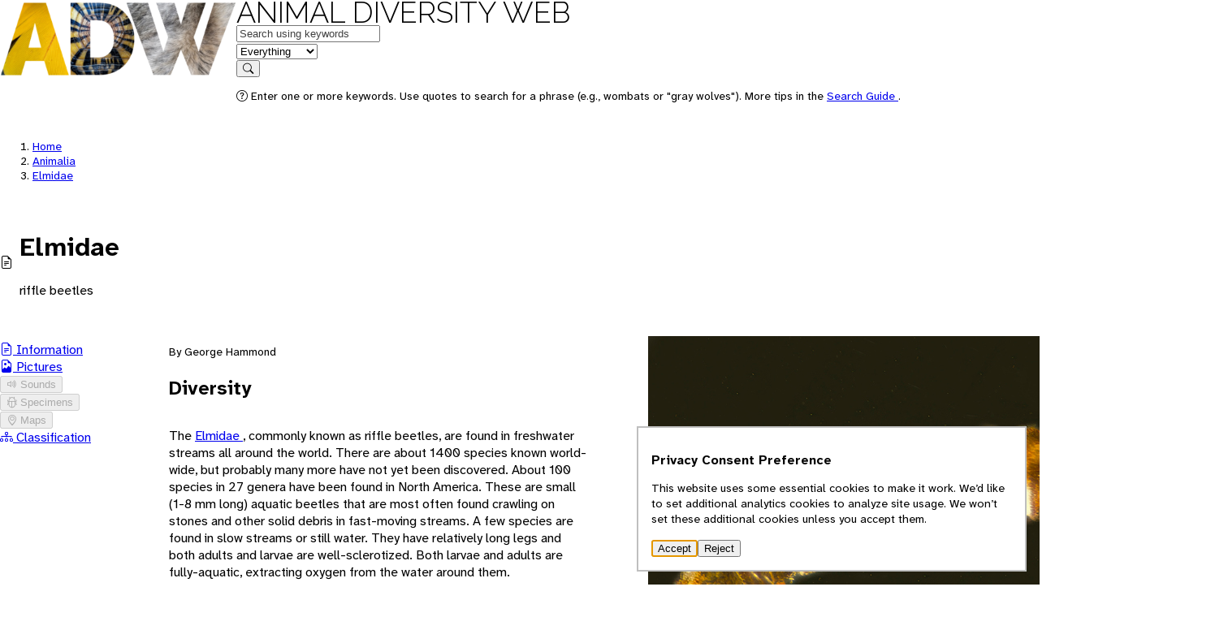

--- FILE ---
content_type: text/html; charset=UTF-8
request_url: https://animaldiversity.org/accounts/Elmidae/
body_size: 9262
content:
<!DOCTYPE html>
<html lang="en">
 <head>
  <meta charset="utf-8"/>
  <meta content="width=device-width, initial-scale=1.0" name="viewport"/>
  <title>
   Elmidae (riffle beetles) | INFORMATION | Animal Diversity Web
  </title>
  <!-- <link rel="icon" href="data:image/svg+xml,<svg xmlns=%22http://www.w3.org/2000/svg%22 viewBox=%220 0 100 100%22><text y=%22.9em%22 font-size=%2290%22>🎯</text></svg>"> -->
  <link href="https://https://animaldiversity.org" rel="preconnect"/>
  <link href="/favicon.ico" rel="shortcut icon"/>
  <!-- the props -->
  <link href="/static/open-props.min.css" rel="stylesheet">
   <link href="/static/normalize.min.css" rel="stylesheet"/>
   <link href="/static/buttons.min.css" rel="stylesheet"/>
   <link href="/static/bootstrap-icons.css" rel="stylesheet"/>
   <link href="/static/style.css" rel="stylesheet"/>
  </link>
 </head>
 <body data-feature="INFORMATION" data-referrer="default">
  <header>
   <div class="viewport-container">
    <div class="header-container">
     <a aria-hidden="true" class="invisible" href="/" tabindex="-1">
      <img alt="" height="96.0" src="/static/logo/sm/Raleway-Black.png" style="" width="291.0"/>
     </a>
     <nav>
      <div class="logo">
       <a class="home raleway-regular" href="/">
        Animal Diversity Web
       </a>
      </div>
      <form action="/search/" method="GET">
       <div>
        <div class="shadow" data-field="q">
         <label class="visually-hidden" for="q">
          Keywords
         </label>
         <input autocomplete="on" id="q" name="q" placeholder="Search using keywords" type="text" value=""/>
        </div>
        <div class="shadow border-left" data-field="feature">
         <label class="visually-hidden" for="feature">
          in feature
         </label>
         <select autocomplete="on" id="feature" name="feature">
          <option selected="" value="EVERYTHING">
           Everything
          </option>
          <option value="INFORMATION">
           Information
          </option>
          <option value="PICTURES">
           Pictures
          </option>
          <option value="SPECIMENS">
           Specimens
          </option>
          <option value="SOUNDS">
           Sounds
          </option>
          <option value="MAPS">
           Maps
          </option>
          <option value="TOPICS">
           Topics
          </option>
          <option value="CLASSIFICATION">
           Classification
          </option>
         </select>
        </div>
        <div data-field="submit">
         <button type="submit">
          <i class="bi bi-search">
          </i>
          <span class="visually-hidden">
           Search
          </span>
         </button>
        </div>
       </div>
       <div>
        <p class="help">
         <i class="bi bi-question-circle">
         </i>
         Enter one or more keywords. Use quotes to search for a phrase (e.g., wombats or "gray wolves"). More tips in the
         <a href="/search_guide/">
          Search Guide
         </a>
         .
        </p>
       </div>
      </form>
     </nav>
    </div>
   </div>
  </header>
  <main>
   <div class="viewport-container">
    <div class="heading stack">
     <nav class="breadcrumbs">
      <ol>
       <li>
        <a href="/">
         Home
        </a>
       </li>
       <li>
        <a href="/accounts/Animalia/">
         Animalia
        </a>
       </li>
       <li class="active">
        <a href="/accounts/Elmidae/">
         Elmidae
        </a>
       </li>
      </ol>
     </nav>
     <div class="context" data-referrer="search" hidden="">
      <nav class="breadcrumbs">
       <ol>
        <li>
         <a href="/">
          Home
         </a>
        </li>
        <li>
         <a href="/search/">
          Search
         </a>
        </li>
        <li class="active">
         <a href="/accounts/Elmidae/">
          Elmidae
         </a>
        </li>
       </ol>
      </nav>
      <nav class="context-navigation">
       <a class="btn" data-action="go-previous" hidden="" href="">
        <i class="bi bi-arrow-left">
        </i>
        <span class="visually-hidden">
        </span>
       </a>
       <button data-action="no-previous" disabled="" hidden="">
        <i class="bi bi-arrow-left">
        </i>
       </button>
       <a class="btn" data-action="go-next" hidden="" href="">
        <span class="visually-hidden">
        </span>
        <i class="bi bi-arrow-right">
        </i>
       </a>
       <button data-action="no-next" disabled="" hidden="">
        <i class="bi bi-arrow-right">
        </i>
       </button>
      </nav>
     </div>
     <hgroup class="badged">
      <i class="bi bi-file-earmark-text">
      </i>
      <div>
       <h1 class="rank--Family">
        Elmidae
       </h1>
       <p class="vernacular-name">
        riffle beetles
       </p>
      </div>
     </hgroup>
    </div>
    <div class="grid-layout" xmlns:my="urn:my">
     <aside class="page-aside" data-viewport="l">
      <nav aria-label="Account features" class="features">
       <ul>
        <li class="active" data-count="1">
         <a href="/accounts/Elmidae/">
          <i class="bi bi-file-earmark-text">
          </i>
          Information
         </a>
        </li>
        <li data-count="1">
         <a href="/accounts/Elmidae/pictures/">
          <i class="bi bi-file-earmark-image">
          </i>
          Pictures
         </a>
        </li>
        <li data-count="0">
         <button disabled="">
          <i class="bi bi-volume-up">
          </i>
          Sounds
         </button>
        </li>
        <li data-count="0">
         <button disabled="">
          <i class="bi bi-bug">
          </i>
          Specimens
         </button>
        </li>
        <li data-count="0">
         <button disabled="">
          <i class="bi bi-geo-alt">
          </i>
          Maps
         </button>
        </li>
        <li data-count="True">
         <a href="/accounts/Elmidae/classification/">
          <i class="bi bi-diagram-3">
          </i>
          Classification
         </a>
        </li>
       </ul>
      </nav>
     </aside>
     <details class="feature-menu" data-viewport="sm">
      <summary>
       Features
      </summary>
      <nav aria-label="Account features" class="features">
       <ul>
        <li class="active" data-count="1">
         <a href="/accounts/Elmidae/">
          <i class="bi bi-file-earmark-text">
          </i>
          Information
         </a>
        </li>
        <li data-count="1">
         <a href="/accounts/Elmidae/pictures/">
          <i class="bi bi-file-earmark-image">
          </i>
          Pictures
         </a>
        </li>
        <li data-count="0">
         <button disabled="">
          <i class="bi bi-volume-up">
          </i>
          Sounds
         </button>
        </li>
        <li data-count="0">
         <button disabled="">
          <i class="bi bi-bug">
          </i>
          Specimens
         </button>
        </li>
        <li data-count="0">
         <button disabled="">
          <i class="bi bi-geo-alt">
          </i>
          Maps
         </button>
        </li>
        <li data-count="True">
         <a href="/accounts/Elmidae/classification/">
          <i class="bi bi-diagram-3">
          </i>
          Classification
         </a>
        </li>
       </ul>
      </nav>
     </details>
     <article class="stack xx-two-column" data-class-scientific-name="Insecta">
      <aside class="stack aside">
       <figure>
        <a data-action="store-referrer" href="/collections/contributors/robert_bachand/Elmidae/8_Beetle_-_Riffle_beetle_Elmidae/">
         <img aria-labelledby="caption" height="480" src="/collections/contributors/robert_bachand/Elmidae/8_Beetle_-_Riffle_beetle_Elmidae/medium.jpg" width="714"/>
        </a>
        <figcaption id="caption">
        </figcaption>
       </figure>
       <h2>
        Scientific Classification
       </h2>
       <table>
        <thead>
         <tr>
          <th>
           Rank
          </th>
          <th>
           Scientific Name
          </th>
         </tr>
        </thead>
        <tbody>
         <tr>
          <td>
           <span class="rank-label">
            Kingdom
           </span>
          </td>
          <td>
           <a class="taxon-link rank--Kingdom" href="/accounts/Animalia/">
            Animalia
           </a>
           <span class="vernacular-name" style="display: block;">
            animals
           </span>
          </td>
         </tr>
         <tr>
          <td>
           <span class="rank-label">
            Class
           </span>
          </td>
          <td>
           <a class="taxon-link rank--Class" href="/accounts/Insecta/">
            Insecta
           </a>
           <span class="vernacular-name" style="display: block;">
            insects
           </span>
          </td>
         </tr>
         <tr>
          <td>
           <span class="rank-label">
            Order
           </span>
          </td>
          <td>
           <a class="taxon-link rank--Order" href="/accounts/Coleoptera/">
            Coleoptera
           </a>
          </td>
         </tr>
         <tr>
          <td>
           <span class="rank-label">
            Family
           </span>
          </td>
          <td>
           <span class="taxon-link rank--Family" href="/accounts/Elmidae/">
            Elmidae
           </span>
           <span class="vernacular-name" style="display: block;">
            riffle beetles
           </span>
          </td>
         </tr>
        </tbody>
       </table>
      </aside>
      <div class="byline">
       By George Hammond
      </div>
      <section>
       <h2 id="diversity">
        Diversity
       </h2>
       <p audience="advanced intermediate">
        The
        <a class="taxon-link rank--" href="/accounts/Elmidae/">
         Elmidae
        </a>
        , commonly known as riffle beetles, are found in freshwater streams all around the
            world. There are about 1400 species known world-wide, but probably many more have
            not yet been discovered. About 100 species in 27 genera have been found in North America.
            These are small (1-8 mm long) aquatic beetles that are most often found crawling on
            stones and other solid debris in fast-moving streams. A few species are found in slow
            streams or still water. They have relatively long legs and both adults and larvae
            are well-sclerotized. Both larvae and adults are fully-aquatic, extracting oxygen
            from the water around them.
        <refs>
         <ref href="07fed772d0c14c148b01454e97c1a451">
         </ref>
         <ref href="item45833976">
         </ref>
         <ref href="13bbd5017e41a1b512a9e985cd679ee3">
         </ref>
        </refs>
       </p>
      </section>
      <section>
       <h2 id="geographic_range">
        Geographic Range
       </h2>
       <p audience="advanced intermediate">
        The
        <a class="taxon-link rank--" href="/accounts/Elmidae/">
         Elmidae
        </a>
        are found on all the continents except Antarctica.
        <refs>
         <ref href="07fed772d0c14c148b01454e97c1a451">
         </ref>
        </refs>
       </p>
       <ul class="keywords wide">
        <li class="keywords-header">
         Biogeographic Regions
        </li>
        <li>
         <a class="gloss-link popover-replace" href="/glossary/p/#_20020914235803">
          nearctic
         </a>
         <button class="gloss-link" popovertarget="_20020914235803">
          nearctic
         </button>
         <ul>
          <li>
           <a class="gloss-link popover-replace" href="/glossary/m/#_20020904145365">
            native
           </a>
           <button class="gloss-link" popovertarget="_20020904145365">
            native
           </button>
          </li>
         </ul>
        </li>
        <li>
         <a class="gloss-link popover-replace" href="/glossary/e/#_20020915001330">
          palearctic
         </a>
         <button class="gloss-link" popovertarget="_20020915001330">
          palearctic
         </button>
         <ul>
          <li>
           <a class="gloss-link popover-replace" href="/glossary/m/#_20020904145365">
            native
           </a>
           <button class="gloss-link" popovertarget="_20020904145365">
            native
           </button>
          </li>
         </ul>
        </li>
        <li>
         <a class="gloss-link popover-replace" href="/glossary/s/#_20020915001348">
          oriental
         </a>
         <button class="gloss-link" popovertarget="_20020915001348">
          oriental
         </button>
         <ul>
          <li>
           <a class="gloss-link popover-replace" href="/glossary/m/#_20020904145365">
            native
           </a>
           <button class="gloss-link" popovertarget="_20020904145365">
            native
           </button>
          </li>
         </ul>
        </li>
        <li>
         <a class="gloss-link popover-replace" href="/glossary/s/#_20020916134510">
          ethiopian
         </a>
         <button class="gloss-link" popovertarget="_20020916134510">
          ethiopian
         </button>
         <ul>
          <li>
           <a class="gloss-link popover-replace" href="/glossary/m/#_20020904145365">
            native
           </a>
           <button class="gloss-link" popovertarget="_20020904145365">
            native
           </button>
          </li>
         </ul>
        </li>
        <li>
         <a class="gloss-link popover-replace" href="/glossary/p/#_20020915000403">
          neotropical
         </a>
         <button class="gloss-link" popovertarget="_20020915000403">
          neotropical
         </button>
         <ul>
          <li>
           <a class="gloss-link popover-replace" href="/glossary/m/#_20020904145365">
            native
           </a>
           <button class="gloss-link" popovertarget="_20020904145365">
            native
           </button>
          </li>
         </ul>
        </li>
        <li>
         <a class="gloss-link popover-replace" href="/glossary/c/#_20020916135737">
          australian
         </a>
         <button class="gloss-link" popovertarget="_20020916135737">
          australian
         </button>
         <ul>
          <li>
           <a class="gloss-link popover-replace" href="/glossary/m/#_20020904145365">
            native
           </a>
           <button class="gloss-link" popovertarget="_20020904145365">
            native
           </button>
          </li>
         </ul>
        </li>
       </ul>
       <ul class="keywords wide">
        <li class="keywords-header">
         Other Geographic Terms
        </li>
        <li>
         <a class="gloss-link popover-replace" href="/glossary/p/#_20020904145620">
          cosmopolitan
         </a>
         <button class="gloss-link" popovertarget="_20020904145620">
          cosmopolitan
         </button>
        </li>
       </ul>
      </section>
      <section>
       <h2 id="habitat">
        Habitat
       </h2>
       <p audience="advanced intermediate">
        Most riffle beetle species live up to their name, and are found crawling on stones
            and woody debris in the riffle zones of freshwater streams. Some occur in the depositional
            zones of streams, on softer sediments, and some are amphibious and feed along the
            banks of streams. A few have adapted to living in still waters, and are found on vegetation
            in those habitats. Larvae are strictly aquatic, but otherwise share the same habitats
            as adults.
        <refs>
         <ref href="07fed772d0c14c148b01454e97c1a451">
         </ref>
         <ref href="item45833976">
         </ref>
         <ref href="13bbd5017e41a1b512a9e985cd679ee3">
         </ref>
        </refs>
       </p>
       <ul class="keywords wide">
        <li class="keywords-header">
         Habitat Regions
        </li>
        <li>
         <a class="gloss-link popover-replace" href="/glossary/r/#_20020904145595">
          temperate
         </a>
         <button class="gloss-link" popovertarget="_20020904145595">
          temperate
         </button>
        </li>
        <li>
         <a class="gloss-link popover-replace" href="/glossary/i/#_20020904145598">
          tropical
         </a>
         <button class="gloss-link" popovertarget="_20020904145598">
          tropical
         </button>
        </li>
        <li>
         <a class="gloss-link popover-replace" href="/glossary/p/#_20020904145747">
          freshwater
         </a>
         <button class="gloss-link" popovertarget="_20020904145747">
          freshwater
         </button>
        </li>
       </ul>
       <ul class="keywords wide">
        <li class="keywords-header">
         Aquatic Biomes
        </li>
        <li>
         <a class="gloss-link popover-replace" href="/glossary/n/#_20020904145431">
          benthic
         </a>
         <button class="gloss-link" popovertarget="_20020904145431">
          benthic
         </button>
        </li>
        <li>
         <span>
          lakes and ponds
         </span>
        </li>
        <li>
         <span>
          rivers and streams
         </span>
        </li>
       </ul>
       <ul class="keywords wide">
        <li class="keywords-header">
         Other Habitat Features
        </li>
        <li>
         <a class="gloss-link popover-replace" href="/glossary/d/#_20020904145842">
          riparian
         </a>
         <button class="gloss-link" popovertarget="_20020904145842">
          riparian
         </button>
        </li>
       </ul>
      </section>
      <section>
       <h2 id="physical_description">
        Physical Description
       </h2>
       <p audience="advanced intermediate">
        Adult riffle beetles are small (1-8 mm long), dark, elongate, hard-bodied beetles,
            with relatively long legs and tarsal claws. The antennae are at most slightly clubbed,
            usually slender (this distinguishes them from species in an otherwise-similar family,
            the
        <a class="taxon-link rank--" href="/accounts/Dryopidae/">
         Dryopidae
        </a>
        ). The ventral surface of the body adult riffle beetles is covered with an extremely
            dense (millions/mm^2) layer of tiny hydrophobic hairs. This traps a layer of air,
            called a plastron, on the surface of the body, and the beetle uses this for gas exchange.
       </p>
       <p audience="advanced intermediate">
        Riffle beetle larvae are elongate, up to 16 mm long (most less than 8), with the head
            and all 3 pairs of legs visible from above. The antennae and mouthparts are shorter
            than the head. The body segments are usually well-sclerotized, and the body is often
            hemispherical or concave in cross-section (rarely rounded). One diagnostic feature
            of the larvae are the filamentous gills that emerge from the tip of the abdomen. These
            can be retracted for protection, or rhythmically expanded and contracted to increase
            oxygen flow. A plate called an operculum covers the retracted gills, and has a pair
            of well-developed claws attached to it.
        <refs>
         <ref href="07fed772d0c14c148b01454e97c1a451">
         </ref>
         <ref href="13bbd5017e41a1b512a9e985cd679ee3">
         </ref>
        </refs>
       </p>
       <ul class="keywords wide">
        <li class="keywords-header">
         Other Physical Features
        </li>
        <li>
         <a class="gloss-link popover-replace" href="/glossary/a/#_20020916131519">
          ectothermic
         </a>
         <button class="gloss-link" popovertarget="_20020916131519">
          ectothermic
         </button>
        </li>
        <li>
         <a class="gloss-link popover-replace" href="/glossary/m/#_20020916125902">
          heterothermic
         </a>
         <button class="gloss-link" popovertarget="_20020916125902">
          heterothermic
         </button>
        </li>
        <li>
         <a class="gloss-link popover-replace" href="/glossary/e/#_20020904145642">
          bilateral symmetry
         </a>
         <button class="gloss-link" popovertarget="_20020904145642">
          bilateral symmetry
         </button>
        </li>
       </ul>
       <ul class="keywords wide">
        <li class="keywords-header">
         Sexual Dimorphism
        </li>
        <li>
         <span>
          sexes alike
         </span>
        </li>
       </ul>
      </section>
      <section>
       <h2 id="development">
        Development
       </h2>
       <p audience="advanced intermediate">
        Species in the
        <a class="taxon-link rank--" href="/accounts/Elmidae/">
         Elmidae
        </a>
        tend to be long-lived for beetles their size. Most species take a year or more to
            mature and reproduce, and some may live for several years. Larvae require 6-8 molts
            to complete their growth. Pupae are air-breathers, and complete their transformation
            in soil cavities or other refuges along stream banks or shores.
        <refs>
         <ref href="07fed772d0c14c148b01454e97c1a451">
         </ref>
         <ref href="item45833976">
         </ref>
         <ref href="13bbd5017e41a1b512a9e985cd679ee3">
         </ref>
        </refs>
       </p>
       <ul class="keywords wide">
        <li class="keywords-header">
         Development - Life Cycle
        </li>
        <li>
         <a class="gloss-link popover-replace" href="/glossary/n/#_20020904145364">
          metamorphosis
         </a>
         <button class="gloss-link" popovertarget="_20020904145364">
          metamorphosis
         </button>
        </li>
       </ul>
      </section>
      <section>
       <h2 id="reproduction">
        Reproduction
       </h2>
       <p audience="advanced intermediate">
        Adult riffle beetles mate in the water. Females lay single eggs or small groups of
            eggs in crevices on solid objects on the bottom of the stream where they live.
        <refs>
         <ref href="07fed772d0c14c148b01454e97c1a451">
         </ref>
        </refs>
       </p>
       <ul class="keywords wide">
        <li class="keywords-header">
         Key Reproductive Features
        </li>
        <li>
         <span>
          gonochoric/gonochoristic/dioecious (sexes separate)
         </span>
        </li>
        <li>
         <a class="gloss-link popover-replace" href="/glossary/a/#_20020904145786">
          sexual
         </a>
         <button class="gloss-link" popovertarget="_20020904145786">
          sexual
         </button>
        </li>
        <li>
         <a class="gloss-link popover-replace" href="/glossary/a/#_20020904145546">
          fertilization
         </a>
         <button class="gloss-link" popovertarget="_20020904145546">
          fertilization
         </button>
         <ul>
          <li>
           <a class="gloss-link popover-replace" href="/glossary/a/#_20020904145427">
            internal
           </a>
           <button class="gloss-link" popovertarget="_20020904145427">
            internal
           </button>
          </li>
         </ul>
        </li>
        <li>
         <a class="gloss-link popover-replace" href="/glossary/b/#_20020904145572">
          oviparous
         </a>
         <button class="gloss-link" popovertarget="_20020904145572">
          oviparous
         </button>
        </li>
       </ul>
      </section>
      <section>
       <h2 id="behavior">
        Behavior
       </h2>
       <p audience="advanced intermediate">
        Riffle beetles tend to move slowly, clinging to the substrate as water moves by. When
            ready to pupate, larvae either crawl out of the water, or wait until the water level
            recedes and leaves them in air. In some species, newly-emerged adults may fly significant
            distances their first night before returning to water. Once they return to the water
            they no longer fly.
        <refs>
         <ref href="07fed772d0c14c148b01454e97c1a451">
         </ref>
        </refs>
       </p>
       <ul class="keywords wide">
        <li class="keywords-header">
         Key Behaviors
        </li>
        <li>
         <span>
          flies
         </span>
        </li>
        <li>
         <a class="gloss-link popover-replace" href="/glossary/t/#_20020904145503">
          nocturnal
         </a>
         <button class="gloss-link" popovertarget="_20020904145503">
          nocturnal
         </button>
        </li>
        <li>
         <a class="gloss-link popover-replace" href="/glossary/c/#_20020904145472">
          motile
         </a>
         <button class="gloss-link" popovertarget="_20020904145472">
          motile
         </button>
        </li>
        <li>
         <a class="gloss-link popover-replace" href="/glossary/a/#_20020904145585">
          sedentary
         </a>
         <button class="gloss-link" popovertarget="_20020904145585">
          sedentary
         </button>
        </li>
        <li>
         <a class="gloss-link popover-replace" href="/glossary/m/#_20020904145403">
          hibernation
         </a>
         <button class="gloss-link" popovertarget="_20020904145403">
          hibernation
         </button>
        </li>
        <li>
         <a class="gloss-link popover-replace" href="/glossary/a/#_20020904145381">
          solitary
         </a>
         <button class="gloss-link" popovertarget="_20020904145381">
          solitary
         </button>
        </li>
       </ul>
      </section>
      <section>
       <h2 id="food_habits">
        Food Habits
       </h2>
       <p audience="advanced intermediate">
        Most riffle beetles are believed to feed on small particles of dead plant material,
            other organic debris, and periphyton (microscopic algae and other microorganisms growing
            on hard surfaces in freshwater). A few feed on living plant material.
        <refs>
         <ref href="07fed772d0c14c148b01454e97c1a451">
         </ref>
         <ref href="13bbd5017e41a1b512a9e985cd679ee3">
         </ref>
        </refs>
       </p>
       <ul class="keywords wide">
        <li class="keywords-header">
         Primary Diet
        </li>
        <li>
         <a class="gloss-link popover-replace" href="/glossary/a/#_20020904145426">
          herbivore
         </a>
         <button class="gloss-link" popovertarget="_20020904145426">
          herbivore
         </button>
        </li>
        <li>
         <a class="gloss-link popover-replace" href="/glossary/c/#_20020904145349">
          detritivore
         </a>
         <button class="gloss-link" popovertarget="_20020904145349">
          detritivore
         </button>
        </li>
       </ul>
      </section>
      <section>
       <h2 id="economic_importance_positive">
        Economic Importance for Humans: Positive
       </h2>
       <p audience="advanced intermediate">
        The
        <a class="taxon-link rank--" href="/accounts/Elmidae/">
         Elmidae
        </a>
        are often considered useful indicator species for the environmental quality of streams.
        <refs>
         <ref href="07fed772d0c14c148b01454e97c1a451">
         </ref>
        </refs>
       </p>
       <ul class="keywords wide">
        <li class="keywords-header">
         Positive Impacts
        </li>
        <li>
         <span>
          research and education
         </span>
        </li>
       </ul>
      </section>
      <section>
       <h2 id="additional-links">
        Additional Links
       </h2>
       <p>
        <a href="https://eol.org/search/?q=Elmidae&amp;search=Go">
         Encyclopedia of Life
        </a>
       </p>
       <p>
        <a href="https://www.biokids.umich.edu/critters/Elmidae/">
         BioKIDS Critter Catalog
        </a>
       </p>
      </section>
      <section>
       <h2 id="contributors">
        Contributors
       </h2>
       <p>
        George Hammond (author), Animal Diversity Web.
       </p>
      </section>
      <div class="glossary-bank" data-hidden="hidden">
       <div id="_20020914235803" popover="auto">
        <dl class="gloss-item">
         <dt>
          Nearctic
          <button data-action="close" popovertarget="_20020914235803" popovertargetaction="hide">
           <span class="visually-hidden">
            Close
           </span>
           <i aria-hidden="true" class="bi bi-x">
           </i>
          </button>
         </dt>
         <dd>
          <p>
           living in the Nearctic biogeographic province, the northern part of the New World.
                     This includes Greenland, the Canadian Arctic islands, and all of the North American
                     as far south as the highlands of central Mexico.
          </p>
          <p align="center">
           <img alt="World Map" src="/static/images/worldmap.2001.jpg"/>
          </p>
         </dd>
        </dl>
       </div>
       <div id="_20020904145365" popover="auto">
        <dl class="gloss-item">
         <dt>
          native range
          <button data-action="close" popovertarget="_20020904145365" popovertargetaction="hide">
           <span class="visually-hidden">
            Close
           </span>
           <i aria-hidden="true" class="bi bi-x">
           </i>
          </button>
         </dt>
         <dd>
          <p>
           the area in which the animal is naturally found, the region in which it is endemic.
          </p>
         </dd>
        </dl>
       </div>
       <div id="_20020915001330" popover="auto">
        <dl class="gloss-item">
         <dt>
          Palearctic
          <button data-action="close" popovertarget="_20020915001330" popovertargetaction="hide">
           <span class="visually-hidden">
            Close
           </span>
           <i aria-hidden="true" class="bi bi-x">
           </i>
          </button>
         </dt>
         <dd>
          <p>
           living in the northern part of the Old World.  In otherwords, Europe and Asia and
                     northern Africa.
          </p>
          <p align="center">
           <img alt="World Map" src="/static/images/worldmap.2001.jpg"/>
          </p>
         </dd>
        </dl>
       </div>
       <div id="_20020904145365" popover="auto">
        <dl class="gloss-item">
         <dt>
          native range
          <button data-action="close" popovertarget="_20020904145365" popovertargetaction="hide">
           <span class="visually-hidden">
            Close
           </span>
           <i aria-hidden="true" class="bi bi-x">
           </i>
          </button>
         </dt>
         <dd>
          <p>
           the area in which the animal is naturally found, the region in which it is endemic.
          </p>
         </dd>
        </dl>
       </div>
       <div id="_20020915001348" popover="auto">
        <dl class="gloss-item">
         <dt>
          oriental
          <button data-action="close" popovertarget="_20020915001348" popovertargetaction="hide">
           <span class="visually-hidden">
            Close
           </span>
           <i aria-hidden="true" class="bi bi-x">
           </i>
          </button>
         </dt>
         <dd>
          <p>
           found in the oriental region of the world.  In other words, India and southeast Asia.
          </p>
          <p align="center">
           <img alt="World Map" src="/static/images/worldmap.2001.jpg"/>
          </p>
         </dd>
        </dl>
       </div>
       <div id="_20020904145365" popover="auto">
        <dl class="gloss-item">
         <dt>
          native range
          <button data-action="close" popovertarget="_20020904145365" popovertargetaction="hide">
           <span class="visually-hidden">
            Close
           </span>
           <i aria-hidden="true" class="bi bi-x">
           </i>
          </button>
         </dt>
         <dd>
          <p>
           the area in which the animal is naturally found, the region in which it is endemic.
          </p>
         </dd>
        </dl>
       </div>
       <div id="_20020916134510" popover="auto">
        <dl class="gloss-item">
         <dt>
          Ethiopian
          <button data-action="close" popovertarget="_20020916134510" popovertargetaction="hide">
           <span class="visually-hidden">
            Close
           </span>
           <i aria-hidden="true" class="bi bi-x">
           </i>
          </button>
         </dt>
         <dd>
          <p>
           living in sub-Saharan Africa (south of 30 degrees north) and Madagascar.
          </p>
          <p align="center">
           <img alt="World Map" src="/static/images/worldmap.2001.jpg"/>
          </p>
         </dd>
        </dl>
       </div>
       <div id="_20020904145365" popover="auto">
        <dl class="gloss-item">
         <dt>
          native range
          <button data-action="close" popovertarget="_20020904145365" popovertargetaction="hide">
           <span class="visually-hidden">
            Close
           </span>
           <i aria-hidden="true" class="bi bi-x">
           </i>
          </button>
         </dt>
         <dd>
          <p>
           the area in which the animal is naturally found, the region in which it is endemic.
          </p>
         </dd>
        </dl>
       </div>
       <div id="_20020915000403" popover="auto">
        <dl class="gloss-item">
         <dt>
          Neotropical
          <button data-action="close" popovertarget="_20020915000403" popovertargetaction="hide">
           <span class="visually-hidden">
            Close
           </span>
           <i aria-hidden="true" class="bi bi-x">
           </i>
          </button>
         </dt>
         <dd>
          <p>
           living in the southern part of the New World.  In other words, Central and South America.
          </p>
          <p align="center">
           <img alt="World Map" src="/static/images/worldmap.2001.jpg"/>
          </p>
         </dd>
        </dl>
       </div>
       <div id="_20020904145365" popover="auto">
        <dl class="gloss-item">
         <dt>
          native range
          <button data-action="close" popovertarget="_20020904145365" popovertargetaction="hide">
           <span class="visually-hidden">
            Close
           </span>
           <i aria-hidden="true" class="bi bi-x">
           </i>
          </button>
         </dt>
         <dd>
          <p>
           the area in which the animal is naturally found, the region in which it is endemic.
          </p>
         </dd>
        </dl>
       </div>
       <div id="_20020916135737" popover="auto">
        <dl class="gloss-item">
         <dt>
          Australian
          <button data-action="close" popovertarget="_20020916135737" popovertargetaction="hide">
           <span class="visually-hidden">
            Close
           </span>
           <i aria-hidden="true" class="bi bi-x">
           </i>
          </button>
         </dt>
         <dd>
          <p>
           Living in Australia, New Zealand, Tasmania, New Guinea and associated islands.
          </p>
          <p align="center">
           <img alt="World Map" src="/static/images/worldmap.2001.jpg"/>
          </p>
         </dd>
        </dl>
       </div>
       <div id="_20020904145365" popover="auto">
        <dl class="gloss-item">
         <dt>
          native range
          <button data-action="close" popovertarget="_20020904145365" popovertargetaction="hide">
           <span class="visually-hidden">
            Close
           </span>
           <i aria-hidden="true" class="bi bi-x">
           </i>
          </button>
         </dt>
         <dd>
          <p>
           the area in which the animal is naturally found, the region in which it is endemic.
          </p>
         </dd>
        </dl>
       </div>
       <div id="_20020904145620" popover="auto">
        <dl class="gloss-item">
         <dt>
          cosmopolitan
          <button data-action="close" popovertarget="_20020904145620" popovertargetaction="hide">
           <span class="visually-hidden">
            Close
           </span>
           <i aria-hidden="true" class="bi bi-x">
           </i>
          </button>
         </dt>
         <dd>
          <p>
           having a worldwide distribution. Found on all continents (except maybe Antarctica)
                     and in all biogeographic provinces; or in all the major oceans (Atlantic, Indian,
                     and Pacific.
          </p>
         </dd>
        </dl>
       </div>
       <div id="_20020904145595" popover="auto">
        <dl class="gloss-item">
         <dt>
          temperate
          <button data-action="close" popovertarget="_20020904145595" popovertargetaction="hide">
           <span class="visually-hidden">
            Close
           </span>
           <i aria-hidden="true" class="bi bi-x">
           </i>
          </button>
         </dt>
         <dd>
          <p>
           that region of the Earth between 23.5 degrees North and 60 degrees North (between
                     the Tropic of Cancer and the Arctic Circle) and between 23.5 degrees South and 60
                     degrees South (between the Tropic of Capricorn and the Antarctic Circle).
          </p>
         </dd>
        </dl>
       </div>
       <div id="_20020904145598" popover="auto">
        <dl class="gloss-item">
         <dt>
          tropical
          <button data-action="close" popovertarget="_20020904145598" popovertargetaction="hide">
           <span class="visually-hidden">
            Close
           </span>
           <i aria-hidden="true" class="bi bi-x">
           </i>
          </button>
         </dt>
         <dd>
          <p>
           the region of the earth that surrounds the equator, from 23.5 degrees north to 23.5
                     degrees south.
          </p>
         </dd>
        </dl>
       </div>
       <div id="_20020904145747" popover="auto">
        <dl class="gloss-item">
         <dt>
          freshwater
          <button data-action="close" popovertarget="_20020904145747" popovertargetaction="hide">
           <span class="visually-hidden">
            Close
           </span>
           <i aria-hidden="true" class="bi bi-x">
           </i>
          </button>
         </dt>
         <dd>
          <p>
           mainly lives in water that is not salty.
          </p>
         </dd>
        </dl>
       </div>
       <div id="_20020904145431" popover="auto">
        <dl class="gloss-item">
         <dt>
          benthic
          <button data-action="close" popovertarget="_20020904145431" popovertargetaction="hide">
           <span class="visually-hidden">
            Close
           </span>
           <i aria-hidden="true" class="bi bi-x">
           </i>
          </button>
         </dt>
         <dd>
          <p>
           Referring to an animal that lives on or near the bottom of a body of water. Also an
                     aquatic biome consisting of the ocean bottom below the pelagic and coastal zones.
                     Bottom habitats in the very deepest oceans (below 9000 m) are sometimes referred to
                     as the abyssal zone. see also oceanic vent.
          </p>
         </dd>
        </dl>
       </div>
       <div id="_20020904145842" popover="auto">
        <dl class="gloss-item">
         <dt>
          riparian
          <button data-action="close" popovertarget="_20020904145842" popovertargetaction="hide">
           <span class="visually-hidden">
            Close
           </span>
           <i aria-hidden="true" class="bi bi-x">
           </i>
          </button>
         </dt>
         <dd>
          <p>
           Referring to something living or located adjacent to a waterbody (usually, but not
                     always, a river or stream).
          </p>
         </dd>
        </dl>
       </div>
       <div id="_20020916131519" popover="auto">
        <dl class="gloss-item">
         <dt>
          ectothermic
          <button data-action="close" popovertarget="_20020916131519" popovertargetaction="hide">
           <span class="visually-hidden">
            Close
           </span>
           <i aria-hidden="true" class="bi bi-x">
           </i>
          </button>
         </dt>
         <dd>
          <p>
           animals which must use heat acquired from the environment and behavioral adaptations
                     to regulate body temperature
          </p>
         </dd>
        </dl>
       </div>
       <div id="_20020916125902" popover="auto">
        <dl class="gloss-item">
         <dt>
          heterothermic
          <button data-action="close" popovertarget="_20020916125902" popovertargetaction="hide">
           <span class="visually-hidden">
            Close
           </span>
           <i aria-hidden="true" class="bi bi-x">
           </i>
          </button>
         </dt>
         <dd>
          <p>
           having a body temperature that fluctuates with that of the immediate environment;
                     having no mechanism or a poorly developed mechanism for regulating internal body temperature.
          </p>
         </dd>
        </dl>
       </div>
       <div id="_20020904145642" popover="auto">
        <dl class="gloss-item">
         <dt>
          bilateral symmetry
          <button data-action="close" popovertarget="_20020904145642" popovertargetaction="hide">
           <span class="visually-hidden">
            Close
           </span>
           <i aria-hidden="true" class="bi bi-x">
           </i>
          </button>
         </dt>
         <dd>
          <p>
           having body symmetry such that the animal can be divided in one plane into two mirror-image
                     halves.  Animals with bilateral symmetry have dorsal and ventral sides, as well as
                     anterior and posterior ends.  Synapomorphy of the Bilateria.
          </p>
         </dd>
        </dl>
       </div>
       <div id="_20020904145364" popover="auto">
        <dl class="gloss-item">
         <dt>
          metamorphosis
          <button data-action="close" popovertarget="_20020904145364" popovertargetaction="hide">
           <span class="visually-hidden">
            Close
           </span>
           <i aria-hidden="true" class="bi bi-x">
           </i>
          </button>
         </dt>
         <dd>
          <p>
           A large change in the shape or structure of an animal that happens as the animal grows.
                     In insects, "incomplete metamorphosis" is when young animals are similar to adults
                     and change gradually into the adult form, and "complete metamorphosis" is when there
                     is a profound change between larval and adult forms. Butterflies have complete metamorphosis,
                     grasshoppers have incomplete metamorphosis.
          </p>
         </dd>
        </dl>
       </div>
       <div id="_20020904145786" popover="auto">
        <dl class="gloss-item">
         <dt>
          sexual
          <button data-action="close" popovertarget="_20020904145786" popovertargetaction="hide">
           <span class="visually-hidden">
            Close
           </span>
           <i aria-hidden="true" class="bi bi-x">
           </i>
          </button>
         </dt>
         <dd>
          <p>
           reproduction that includes combining the genetic contribution of two individuals,
                     a male and a female
          </p>
         </dd>
        </dl>
       </div>
       <div id="_20020904145546" popover="auto">
        <dl class="gloss-item">
         <dt>
          fertilization
          <button data-action="close" popovertarget="_20020904145546" popovertargetaction="hide">
           <span class="visually-hidden">
            Close
           </span>
           <i aria-hidden="true" class="bi bi-x">
           </i>
          </button>
         </dt>
         <dd>
          <p>
           union of egg and spermatozoan
          </p>
         </dd>
        </dl>
       </div>
       <div id="_20020904145427" popover="auto">
        <dl class="gloss-item">
         <dt>
          internal fertilization
          <button data-action="close" popovertarget="_20020904145427" popovertargetaction="hide">
           <span class="visually-hidden">
            Close
           </span>
           <i aria-hidden="true" class="bi bi-x">
           </i>
          </button>
         </dt>
         <dd>
          <p>
           fertilization takes place within the female's body
          </p>
         </dd>
        </dl>
       </div>
       <div id="_20020904145572" popover="auto">
        <dl class="gloss-item">
         <dt>
          oviparous
          <button data-action="close" popovertarget="_20020904145572" popovertargetaction="hide">
           <span class="visually-hidden">
            Close
           </span>
           <i aria-hidden="true" class="bi bi-x">
           </i>
          </button>
         </dt>
         <dd>
          <p>
           reproduction in which eggs are released by the female; development of offspring occurs
                     outside the mother's body.
          </p>
         </dd>
        </dl>
       </div>
       <div id="_20020904145503" popover="auto">
        <dl class="gloss-item">
         <dt>
          nocturnal
          <button data-action="close" popovertarget="_20020904145503" popovertargetaction="hide">
           <span class="visually-hidden">
            Close
           </span>
           <i aria-hidden="true" class="bi bi-x">
           </i>
          </button>
         </dt>
         <dd>
          <p>
           active during the night
          </p>
         </dd>
        </dl>
       </div>
       <div id="_20020904145472" popover="auto">
        <dl class="gloss-item">
         <dt>
          motile
          <button data-action="close" popovertarget="_20020904145472" popovertargetaction="hide">
           <span class="visually-hidden">
            Close
           </span>
           <i aria-hidden="true" class="bi bi-x">
           </i>
          </button>
         </dt>
         <dd>
          <p>
           having the capacity to move from one place to another.
          </p>
         </dd>
        </dl>
       </div>
       <div id="_20020904145585" popover="auto">
        <dl class="gloss-item">
         <dt>
          sedentary
          <button data-action="close" popovertarget="_20020904145585" popovertargetaction="hide">
           <span class="visually-hidden">
            Close
           </span>
           <i aria-hidden="true" class="bi bi-x">
           </i>
          </button>
         </dt>
         <dd>
          <p>
           remains in the same area
          </p>
         </dd>
        </dl>
       </div>
       <div id="_20020904145403" popover="auto">
        <dl class="gloss-item">
         <dt>
          hibernation
          <button data-action="close" popovertarget="_20020904145403" popovertargetaction="hide">
           <span class="visually-hidden">
            Close
           </span>
           <i aria-hidden="true" class="bi bi-x">
           </i>
          </button>
         </dt>
         <dd>
          <p>
           the state that some animals enter during winter in which normal physiological processes
                     are significantly reduced, thus lowering the animal's energy requirements.  The act
                     or condition of passing winter in a torpid or resting state, typically involving the
                     abandonment of homoiothermy in mammals.
          </p>
         </dd>
        </dl>
       </div>
       <div id="_20020904145381" popover="auto">
        <dl class="gloss-item">
         <dt>
          solitary
          <button data-action="close" popovertarget="_20020904145381" popovertargetaction="hide">
           <span class="visually-hidden">
            Close
           </span>
           <i aria-hidden="true" class="bi bi-x">
           </i>
          </button>
         </dt>
         <dd>
          <p>
           lives alone
          </p>
         </dd>
        </dl>
       </div>
       <div id="_20020904145426" popover="auto">
        <dl class="gloss-item">
         <dt>
          herbivore
          <button data-action="close" popovertarget="_20020904145426" popovertargetaction="hide">
           <span class="visually-hidden">
            Close
           </span>
           <i aria-hidden="true" class="bi bi-x">
           </i>
          </button>
         </dt>
         <dd>
          <p>
           An animal that eats mainly plants or parts of plants.
          </p>
         </dd>
        </dl>
       </div>
       <div id="_20020904145349" popover="auto">
        <dl class="gloss-item">
         <dt>
          detritivore
          <button data-action="close" popovertarget="_20020904145349" popovertargetaction="hide">
           <span class="visually-hidden">
            Close
           </span>
           <i aria-hidden="true" class="bi bi-x">
           </i>
          </button>
         </dt>
         <dd>
          <p>
           an animal that mainly eats decomposed plants and/or animals
          </p>
         </dd>
        </dl>
       </div>
      </div>
      <section>
       <h2 id="references">
        References
       </h2>
       <p id="07fed772d0c14c148b01454e97c1a451">
        Brown, H. 1991. Elmidae (Dryopoidea). Pp. 404-407 in
        <span style="font-style: italic">
         Immature Insects
        </span>
        , Vol. 2. Dubuque, Iowa, USA: Kendall/Hunt Publishing Company.
       </p>
       <p id="item45833976">
        McCafferty, W. 1983.
        <span style="font-style: italic">
         Aquatic Entomology:  The Fishermen's and Ecologists' Illustrated Guide to Insect and
               Their Relatives
        </span>
        . Boston, Massachusetts, USA: Jones and Bartlett Publishers, Inc..
       </p>
       <p id="13bbd5017e41a1b512a9e985cd679ee3">
        White, D., W. Brigham. 1996. Aquatic Coleoptera. Pp. 399-473 in
        <span style="font-style: italic">
         An Introduction to the Aquatic Insects of North America
        </span>
        . Dubuque, Iowa, USA: Kendall/Hunt Publishing Company.
       </p>
      </section>
     </article>
    </div>
   </div>
   <div class="document-info">
    <p data-slot="citation" xmlns:my="urn:my">
     To cite this page: Hammond, G. 2009. "Elmidae" (On-line), Animal Diversity Web. Accessed
     <span data-slot="accessed-date">
      {%B %d, %Y}
     </span>
     at https://animaldiversity.org/accounts/Elmidae/
    </p>
    <p>
     Last updated: 2009-36-08
           / Generated: 2025-11-24 02:48
    </p>
   </div>
  </main>
  <footer class="footer">
   <div class="viewport-container">
    <div class="footer__content">
     <section>
      <h2>
       University of Michigan
      </h2>
      <ul>
       <li>
        <a href="https://umich.edu">
         University of Michigan
        </a>
       </li>
       <li>
        <a href="https://lsa.umich.edu">
         U-M Museum of Zoology
        </a>
       </li>
       <li>
        <a href="https://lsa.umich.edu/eeb/">
         U-M Ecology and Evolutionary Biology
        </a>
       </li>
      </ul>
     </section>
     <section>
      <h2>
       Animal Diversity Web
      </h2>
      <ul>
       <li>
        <a href="/accounts/Animalia/">
         Browse Animalia
        </a>
       </li>
       <li>
        <a href="/about/">
         About Us
        </a>
       </li>
       <li>
        <a href="/animal_names/">
         About Animal Names
        </a>
       </li>
       <li>
        <a href="/teach/">
         Educational Resources
        </a>
       </li>
       <li>
        <a href="/collections/">
         Special Collections
        </a>
       </li>
       <li>
        <a href="/glossary/">
         Glossary
        </a>
       </li>
       <li>
        <a href="https://animaldiversity.ummz.umich.edu/quaardvark/">
         Quaardvark: Explore Data
        </a>
       </li>
       <li>
        <a href="/accessibility/">
         Accessibility
        </a>
       </li>
       <li>
        <a href="/privacy-statement/">
         Privacy Statement
        </a>
       </li>
       <!-- <li>
            <a href="https://umich.edu/about/privacy">Privacy Statement</a>
          </li> -->
      </ul>
     </section>
     <section class="footer__disclaimer">
      <h2>
       Disclaimer
      </h2>
      <p>
       The Animal Diversity Web is an educational resource
       <strong>
        written largely by and for college students
       </strong>
       . ADW doesn't cover all species in the world, nor does it include all the latest scientific information about organisms we describe. Though we edit our accounts for accuracy, we cannot guarantee all information in those accounts. While ADW staff and contributors provide references to books and websites that we believe are reputable, we cannot necessarily endorse the contents of references beyond our control.
      </p>
     </section>
    </div>
    <!-- <div class="footer__classification">
      <section>
        <h2>Browse Animalia</h2>

      </section>      
    </div> -->
   </div>
   <div class="footer__links">
    <div class="viewport-container">
     <p>
      © 2025, Regents of the University of Michigan
     </p>
     <p>
      <a href="/feedback/comment_form/">
       Contact Our Team
      </a>
     </p>
     <p>
      <a href="/feedback/error_form/">
       Report Error
      </a>
     </p>
    </div>
   </div>
  </footer>
  <dialog aria-describedby="description" aria-labelledby="label">
   <h2 id="label">
    Privacy Consent Preference
   </h2>
   <p id="description">
    This website uses some essential cookies to make it work. 
    We’d like to set additional analytics 
    cookies to analyze site usage. We won’t set these 
    additional cookies unless you accept them.
   </p>
   <form method="dialog">
    <button value="accept">
     Accept
    </button>
    <button value="reject">
     Reject
    </button>
   </form>
  </dialog>
  <script src="/static/app.js">
  </script>
 </body>
</html>
